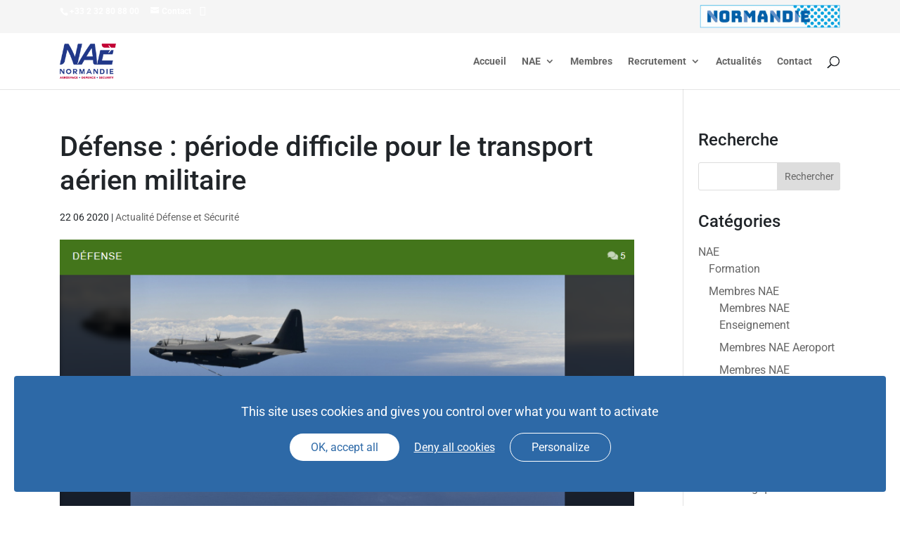

--- FILE ---
content_type: text/html; charset=utf-8
request_url: https://www.google.com/recaptcha/api2/anchor?ar=1&k=6LfTiIEUAAAAANuiw08Bxu77S6v_QKSzt9Yl3w1y&co=aHR0cHM6Ly93d3cubmFlLmZyOjQ0Mw..&hl=en&v=9TiwnJFHeuIw_s0wSd3fiKfN&size=invisible&anchor-ms=20000&execute-ms=30000&cb=d9p9mdtmnm3v
body_size: 48328
content:
<!DOCTYPE HTML><html dir="ltr" lang="en"><head><meta http-equiv="Content-Type" content="text/html; charset=UTF-8">
<meta http-equiv="X-UA-Compatible" content="IE=edge">
<title>reCAPTCHA</title>
<style type="text/css">
/* cyrillic-ext */
@font-face {
  font-family: 'Roboto';
  font-style: normal;
  font-weight: 400;
  font-stretch: 100%;
  src: url(//fonts.gstatic.com/s/roboto/v48/KFO7CnqEu92Fr1ME7kSn66aGLdTylUAMa3GUBHMdazTgWw.woff2) format('woff2');
  unicode-range: U+0460-052F, U+1C80-1C8A, U+20B4, U+2DE0-2DFF, U+A640-A69F, U+FE2E-FE2F;
}
/* cyrillic */
@font-face {
  font-family: 'Roboto';
  font-style: normal;
  font-weight: 400;
  font-stretch: 100%;
  src: url(//fonts.gstatic.com/s/roboto/v48/KFO7CnqEu92Fr1ME7kSn66aGLdTylUAMa3iUBHMdazTgWw.woff2) format('woff2');
  unicode-range: U+0301, U+0400-045F, U+0490-0491, U+04B0-04B1, U+2116;
}
/* greek-ext */
@font-face {
  font-family: 'Roboto';
  font-style: normal;
  font-weight: 400;
  font-stretch: 100%;
  src: url(//fonts.gstatic.com/s/roboto/v48/KFO7CnqEu92Fr1ME7kSn66aGLdTylUAMa3CUBHMdazTgWw.woff2) format('woff2');
  unicode-range: U+1F00-1FFF;
}
/* greek */
@font-face {
  font-family: 'Roboto';
  font-style: normal;
  font-weight: 400;
  font-stretch: 100%;
  src: url(//fonts.gstatic.com/s/roboto/v48/KFO7CnqEu92Fr1ME7kSn66aGLdTylUAMa3-UBHMdazTgWw.woff2) format('woff2');
  unicode-range: U+0370-0377, U+037A-037F, U+0384-038A, U+038C, U+038E-03A1, U+03A3-03FF;
}
/* math */
@font-face {
  font-family: 'Roboto';
  font-style: normal;
  font-weight: 400;
  font-stretch: 100%;
  src: url(//fonts.gstatic.com/s/roboto/v48/KFO7CnqEu92Fr1ME7kSn66aGLdTylUAMawCUBHMdazTgWw.woff2) format('woff2');
  unicode-range: U+0302-0303, U+0305, U+0307-0308, U+0310, U+0312, U+0315, U+031A, U+0326-0327, U+032C, U+032F-0330, U+0332-0333, U+0338, U+033A, U+0346, U+034D, U+0391-03A1, U+03A3-03A9, U+03B1-03C9, U+03D1, U+03D5-03D6, U+03F0-03F1, U+03F4-03F5, U+2016-2017, U+2034-2038, U+203C, U+2040, U+2043, U+2047, U+2050, U+2057, U+205F, U+2070-2071, U+2074-208E, U+2090-209C, U+20D0-20DC, U+20E1, U+20E5-20EF, U+2100-2112, U+2114-2115, U+2117-2121, U+2123-214F, U+2190, U+2192, U+2194-21AE, U+21B0-21E5, U+21F1-21F2, U+21F4-2211, U+2213-2214, U+2216-22FF, U+2308-230B, U+2310, U+2319, U+231C-2321, U+2336-237A, U+237C, U+2395, U+239B-23B7, U+23D0, U+23DC-23E1, U+2474-2475, U+25AF, U+25B3, U+25B7, U+25BD, U+25C1, U+25CA, U+25CC, U+25FB, U+266D-266F, U+27C0-27FF, U+2900-2AFF, U+2B0E-2B11, U+2B30-2B4C, U+2BFE, U+3030, U+FF5B, U+FF5D, U+1D400-1D7FF, U+1EE00-1EEFF;
}
/* symbols */
@font-face {
  font-family: 'Roboto';
  font-style: normal;
  font-weight: 400;
  font-stretch: 100%;
  src: url(//fonts.gstatic.com/s/roboto/v48/KFO7CnqEu92Fr1ME7kSn66aGLdTylUAMaxKUBHMdazTgWw.woff2) format('woff2');
  unicode-range: U+0001-000C, U+000E-001F, U+007F-009F, U+20DD-20E0, U+20E2-20E4, U+2150-218F, U+2190, U+2192, U+2194-2199, U+21AF, U+21E6-21F0, U+21F3, U+2218-2219, U+2299, U+22C4-22C6, U+2300-243F, U+2440-244A, U+2460-24FF, U+25A0-27BF, U+2800-28FF, U+2921-2922, U+2981, U+29BF, U+29EB, U+2B00-2BFF, U+4DC0-4DFF, U+FFF9-FFFB, U+10140-1018E, U+10190-1019C, U+101A0, U+101D0-101FD, U+102E0-102FB, U+10E60-10E7E, U+1D2C0-1D2D3, U+1D2E0-1D37F, U+1F000-1F0FF, U+1F100-1F1AD, U+1F1E6-1F1FF, U+1F30D-1F30F, U+1F315, U+1F31C, U+1F31E, U+1F320-1F32C, U+1F336, U+1F378, U+1F37D, U+1F382, U+1F393-1F39F, U+1F3A7-1F3A8, U+1F3AC-1F3AF, U+1F3C2, U+1F3C4-1F3C6, U+1F3CA-1F3CE, U+1F3D4-1F3E0, U+1F3ED, U+1F3F1-1F3F3, U+1F3F5-1F3F7, U+1F408, U+1F415, U+1F41F, U+1F426, U+1F43F, U+1F441-1F442, U+1F444, U+1F446-1F449, U+1F44C-1F44E, U+1F453, U+1F46A, U+1F47D, U+1F4A3, U+1F4B0, U+1F4B3, U+1F4B9, U+1F4BB, U+1F4BF, U+1F4C8-1F4CB, U+1F4D6, U+1F4DA, U+1F4DF, U+1F4E3-1F4E6, U+1F4EA-1F4ED, U+1F4F7, U+1F4F9-1F4FB, U+1F4FD-1F4FE, U+1F503, U+1F507-1F50B, U+1F50D, U+1F512-1F513, U+1F53E-1F54A, U+1F54F-1F5FA, U+1F610, U+1F650-1F67F, U+1F687, U+1F68D, U+1F691, U+1F694, U+1F698, U+1F6AD, U+1F6B2, U+1F6B9-1F6BA, U+1F6BC, U+1F6C6-1F6CF, U+1F6D3-1F6D7, U+1F6E0-1F6EA, U+1F6F0-1F6F3, U+1F6F7-1F6FC, U+1F700-1F7FF, U+1F800-1F80B, U+1F810-1F847, U+1F850-1F859, U+1F860-1F887, U+1F890-1F8AD, U+1F8B0-1F8BB, U+1F8C0-1F8C1, U+1F900-1F90B, U+1F93B, U+1F946, U+1F984, U+1F996, U+1F9E9, U+1FA00-1FA6F, U+1FA70-1FA7C, U+1FA80-1FA89, U+1FA8F-1FAC6, U+1FACE-1FADC, U+1FADF-1FAE9, U+1FAF0-1FAF8, U+1FB00-1FBFF;
}
/* vietnamese */
@font-face {
  font-family: 'Roboto';
  font-style: normal;
  font-weight: 400;
  font-stretch: 100%;
  src: url(//fonts.gstatic.com/s/roboto/v48/KFO7CnqEu92Fr1ME7kSn66aGLdTylUAMa3OUBHMdazTgWw.woff2) format('woff2');
  unicode-range: U+0102-0103, U+0110-0111, U+0128-0129, U+0168-0169, U+01A0-01A1, U+01AF-01B0, U+0300-0301, U+0303-0304, U+0308-0309, U+0323, U+0329, U+1EA0-1EF9, U+20AB;
}
/* latin-ext */
@font-face {
  font-family: 'Roboto';
  font-style: normal;
  font-weight: 400;
  font-stretch: 100%;
  src: url(//fonts.gstatic.com/s/roboto/v48/KFO7CnqEu92Fr1ME7kSn66aGLdTylUAMa3KUBHMdazTgWw.woff2) format('woff2');
  unicode-range: U+0100-02BA, U+02BD-02C5, U+02C7-02CC, U+02CE-02D7, U+02DD-02FF, U+0304, U+0308, U+0329, U+1D00-1DBF, U+1E00-1E9F, U+1EF2-1EFF, U+2020, U+20A0-20AB, U+20AD-20C0, U+2113, U+2C60-2C7F, U+A720-A7FF;
}
/* latin */
@font-face {
  font-family: 'Roboto';
  font-style: normal;
  font-weight: 400;
  font-stretch: 100%;
  src: url(//fonts.gstatic.com/s/roboto/v48/KFO7CnqEu92Fr1ME7kSn66aGLdTylUAMa3yUBHMdazQ.woff2) format('woff2');
  unicode-range: U+0000-00FF, U+0131, U+0152-0153, U+02BB-02BC, U+02C6, U+02DA, U+02DC, U+0304, U+0308, U+0329, U+2000-206F, U+20AC, U+2122, U+2191, U+2193, U+2212, U+2215, U+FEFF, U+FFFD;
}
/* cyrillic-ext */
@font-face {
  font-family: 'Roboto';
  font-style: normal;
  font-weight: 500;
  font-stretch: 100%;
  src: url(//fonts.gstatic.com/s/roboto/v48/KFO7CnqEu92Fr1ME7kSn66aGLdTylUAMa3GUBHMdazTgWw.woff2) format('woff2');
  unicode-range: U+0460-052F, U+1C80-1C8A, U+20B4, U+2DE0-2DFF, U+A640-A69F, U+FE2E-FE2F;
}
/* cyrillic */
@font-face {
  font-family: 'Roboto';
  font-style: normal;
  font-weight: 500;
  font-stretch: 100%;
  src: url(//fonts.gstatic.com/s/roboto/v48/KFO7CnqEu92Fr1ME7kSn66aGLdTylUAMa3iUBHMdazTgWw.woff2) format('woff2');
  unicode-range: U+0301, U+0400-045F, U+0490-0491, U+04B0-04B1, U+2116;
}
/* greek-ext */
@font-face {
  font-family: 'Roboto';
  font-style: normal;
  font-weight: 500;
  font-stretch: 100%;
  src: url(//fonts.gstatic.com/s/roboto/v48/KFO7CnqEu92Fr1ME7kSn66aGLdTylUAMa3CUBHMdazTgWw.woff2) format('woff2');
  unicode-range: U+1F00-1FFF;
}
/* greek */
@font-face {
  font-family: 'Roboto';
  font-style: normal;
  font-weight: 500;
  font-stretch: 100%;
  src: url(//fonts.gstatic.com/s/roboto/v48/KFO7CnqEu92Fr1ME7kSn66aGLdTylUAMa3-UBHMdazTgWw.woff2) format('woff2');
  unicode-range: U+0370-0377, U+037A-037F, U+0384-038A, U+038C, U+038E-03A1, U+03A3-03FF;
}
/* math */
@font-face {
  font-family: 'Roboto';
  font-style: normal;
  font-weight: 500;
  font-stretch: 100%;
  src: url(//fonts.gstatic.com/s/roboto/v48/KFO7CnqEu92Fr1ME7kSn66aGLdTylUAMawCUBHMdazTgWw.woff2) format('woff2');
  unicode-range: U+0302-0303, U+0305, U+0307-0308, U+0310, U+0312, U+0315, U+031A, U+0326-0327, U+032C, U+032F-0330, U+0332-0333, U+0338, U+033A, U+0346, U+034D, U+0391-03A1, U+03A3-03A9, U+03B1-03C9, U+03D1, U+03D5-03D6, U+03F0-03F1, U+03F4-03F5, U+2016-2017, U+2034-2038, U+203C, U+2040, U+2043, U+2047, U+2050, U+2057, U+205F, U+2070-2071, U+2074-208E, U+2090-209C, U+20D0-20DC, U+20E1, U+20E5-20EF, U+2100-2112, U+2114-2115, U+2117-2121, U+2123-214F, U+2190, U+2192, U+2194-21AE, U+21B0-21E5, U+21F1-21F2, U+21F4-2211, U+2213-2214, U+2216-22FF, U+2308-230B, U+2310, U+2319, U+231C-2321, U+2336-237A, U+237C, U+2395, U+239B-23B7, U+23D0, U+23DC-23E1, U+2474-2475, U+25AF, U+25B3, U+25B7, U+25BD, U+25C1, U+25CA, U+25CC, U+25FB, U+266D-266F, U+27C0-27FF, U+2900-2AFF, U+2B0E-2B11, U+2B30-2B4C, U+2BFE, U+3030, U+FF5B, U+FF5D, U+1D400-1D7FF, U+1EE00-1EEFF;
}
/* symbols */
@font-face {
  font-family: 'Roboto';
  font-style: normal;
  font-weight: 500;
  font-stretch: 100%;
  src: url(//fonts.gstatic.com/s/roboto/v48/KFO7CnqEu92Fr1ME7kSn66aGLdTylUAMaxKUBHMdazTgWw.woff2) format('woff2');
  unicode-range: U+0001-000C, U+000E-001F, U+007F-009F, U+20DD-20E0, U+20E2-20E4, U+2150-218F, U+2190, U+2192, U+2194-2199, U+21AF, U+21E6-21F0, U+21F3, U+2218-2219, U+2299, U+22C4-22C6, U+2300-243F, U+2440-244A, U+2460-24FF, U+25A0-27BF, U+2800-28FF, U+2921-2922, U+2981, U+29BF, U+29EB, U+2B00-2BFF, U+4DC0-4DFF, U+FFF9-FFFB, U+10140-1018E, U+10190-1019C, U+101A0, U+101D0-101FD, U+102E0-102FB, U+10E60-10E7E, U+1D2C0-1D2D3, U+1D2E0-1D37F, U+1F000-1F0FF, U+1F100-1F1AD, U+1F1E6-1F1FF, U+1F30D-1F30F, U+1F315, U+1F31C, U+1F31E, U+1F320-1F32C, U+1F336, U+1F378, U+1F37D, U+1F382, U+1F393-1F39F, U+1F3A7-1F3A8, U+1F3AC-1F3AF, U+1F3C2, U+1F3C4-1F3C6, U+1F3CA-1F3CE, U+1F3D4-1F3E0, U+1F3ED, U+1F3F1-1F3F3, U+1F3F5-1F3F7, U+1F408, U+1F415, U+1F41F, U+1F426, U+1F43F, U+1F441-1F442, U+1F444, U+1F446-1F449, U+1F44C-1F44E, U+1F453, U+1F46A, U+1F47D, U+1F4A3, U+1F4B0, U+1F4B3, U+1F4B9, U+1F4BB, U+1F4BF, U+1F4C8-1F4CB, U+1F4D6, U+1F4DA, U+1F4DF, U+1F4E3-1F4E6, U+1F4EA-1F4ED, U+1F4F7, U+1F4F9-1F4FB, U+1F4FD-1F4FE, U+1F503, U+1F507-1F50B, U+1F50D, U+1F512-1F513, U+1F53E-1F54A, U+1F54F-1F5FA, U+1F610, U+1F650-1F67F, U+1F687, U+1F68D, U+1F691, U+1F694, U+1F698, U+1F6AD, U+1F6B2, U+1F6B9-1F6BA, U+1F6BC, U+1F6C6-1F6CF, U+1F6D3-1F6D7, U+1F6E0-1F6EA, U+1F6F0-1F6F3, U+1F6F7-1F6FC, U+1F700-1F7FF, U+1F800-1F80B, U+1F810-1F847, U+1F850-1F859, U+1F860-1F887, U+1F890-1F8AD, U+1F8B0-1F8BB, U+1F8C0-1F8C1, U+1F900-1F90B, U+1F93B, U+1F946, U+1F984, U+1F996, U+1F9E9, U+1FA00-1FA6F, U+1FA70-1FA7C, U+1FA80-1FA89, U+1FA8F-1FAC6, U+1FACE-1FADC, U+1FADF-1FAE9, U+1FAF0-1FAF8, U+1FB00-1FBFF;
}
/* vietnamese */
@font-face {
  font-family: 'Roboto';
  font-style: normal;
  font-weight: 500;
  font-stretch: 100%;
  src: url(//fonts.gstatic.com/s/roboto/v48/KFO7CnqEu92Fr1ME7kSn66aGLdTylUAMa3OUBHMdazTgWw.woff2) format('woff2');
  unicode-range: U+0102-0103, U+0110-0111, U+0128-0129, U+0168-0169, U+01A0-01A1, U+01AF-01B0, U+0300-0301, U+0303-0304, U+0308-0309, U+0323, U+0329, U+1EA0-1EF9, U+20AB;
}
/* latin-ext */
@font-face {
  font-family: 'Roboto';
  font-style: normal;
  font-weight: 500;
  font-stretch: 100%;
  src: url(//fonts.gstatic.com/s/roboto/v48/KFO7CnqEu92Fr1ME7kSn66aGLdTylUAMa3KUBHMdazTgWw.woff2) format('woff2');
  unicode-range: U+0100-02BA, U+02BD-02C5, U+02C7-02CC, U+02CE-02D7, U+02DD-02FF, U+0304, U+0308, U+0329, U+1D00-1DBF, U+1E00-1E9F, U+1EF2-1EFF, U+2020, U+20A0-20AB, U+20AD-20C0, U+2113, U+2C60-2C7F, U+A720-A7FF;
}
/* latin */
@font-face {
  font-family: 'Roboto';
  font-style: normal;
  font-weight: 500;
  font-stretch: 100%;
  src: url(//fonts.gstatic.com/s/roboto/v48/KFO7CnqEu92Fr1ME7kSn66aGLdTylUAMa3yUBHMdazQ.woff2) format('woff2');
  unicode-range: U+0000-00FF, U+0131, U+0152-0153, U+02BB-02BC, U+02C6, U+02DA, U+02DC, U+0304, U+0308, U+0329, U+2000-206F, U+20AC, U+2122, U+2191, U+2193, U+2212, U+2215, U+FEFF, U+FFFD;
}
/* cyrillic-ext */
@font-face {
  font-family: 'Roboto';
  font-style: normal;
  font-weight: 900;
  font-stretch: 100%;
  src: url(//fonts.gstatic.com/s/roboto/v48/KFO7CnqEu92Fr1ME7kSn66aGLdTylUAMa3GUBHMdazTgWw.woff2) format('woff2');
  unicode-range: U+0460-052F, U+1C80-1C8A, U+20B4, U+2DE0-2DFF, U+A640-A69F, U+FE2E-FE2F;
}
/* cyrillic */
@font-face {
  font-family: 'Roboto';
  font-style: normal;
  font-weight: 900;
  font-stretch: 100%;
  src: url(//fonts.gstatic.com/s/roboto/v48/KFO7CnqEu92Fr1ME7kSn66aGLdTylUAMa3iUBHMdazTgWw.woff2) format('woff2');
  unicode-range: U+0301, U+0400-045F, U+0490-0491, U+04B0-04B1, U+2116;
}
/* greek-ext */
@font-face {
  font-family: 'Roboto';
  font-style: normal;
  font-weight: 900;
  font-stretch: 100%;
  src: url(//fonts.gstatic.com/s/roboto/v48/KFO7CnqEu92Fr1ME7kSn66aGLdTylUAMa3CUBHMdazTgWw.woff2) format('woff2');
  unicode-range: U+1F00-1FFF;
}
/* greek */
@font-face {
  font-family: 'Roboto';
  font-style: normal;
  font-weight: 900;
  font-stretch: 100%;
  src: url(//fonts.gstatic.com/s/roboto/v48/KFO7CnqEu92Fr1ME7kSn66aGLdTylUAMa3-UBHMdazTgWw.woff2) format('woff2');
  unicode-range: U+0370-0377, U+037A-037F, U+0384-038A, U+038C, U+038E-03A1, U+03A3-03FF;
}
/* math */
@font-face {
  font-family: 'Roboto';
  font-style: normal;
  font-weight: 900;
  font-stretch: 100%;
  src: url(//fonts.gstatic.com/s/roboto/v48/KFO7CnqEu92Fr1ME7kSn66aGLdTylUAMawCUBHMdazTgWw.woff2) format('woff2');
  unicode-range: U+0302-0303, U+0305, U+0307-0308, U+0310, U+0312, U+0315, U+031A, U+0326-0327, U+032C, U+032F-0330, U+0332-0333, U+0338, U+033A, U+0346, U+034D, U+0391-03A1, U+03A3-03A9, U+03B1-03C9, U+03D1, U+03D5-03D6, U+03F0-03F1, U+03F4-03F5, U+2016-2017, U+2034-2038, U+203C, U+2040, U+2043, U+2047, U+2050, U+2057, U+205F, U+2070-2071, U+2074-208E, U+2090-209C, U+20D0-20DC, U+20E1, U+20E5-20EF, U+2100-2112, U+2114-2115, U+2117-2121, U+2123-214F, U+2190, U+2192, U+2194-21AE, U+21B0-21E5, U+21F1-21F2, U+21F4-2211, U+2213-2214, U+2216-22FF, U+2308-230B, U+2310, U+2319, U+231C-2321, U+2336-237A, U+237C, U+2395, U+239B-23B7, U+23D0, U+23DC-23E1, U+2474-2475, U+25AF, U+25B3, U+25B7, U+25BD, U+25C1, U+25CA, U+25CC, U+25FB, U+266D-266F, U+27C0-27FF, U+2900-2AFF, U+2B0E-2B11, U+2B30-2B4C, U+2BFE, U+3030, U+FF5B, U+FF5D, U+1D400-1D7FF, U+1EE00-1EEFF;
}
/* symbols */
@font-face {
  font-family: 'Roboto';
  font-style: normal;
  font-weight: 900;
  font-stretch: 100%;
  src: url(//fonts.gstatic.com/s/roboto/v48/KFO7CnqEu92Fr1ME7kSn66aGLdTylUAMaxKUBHMdazTgWw.woff2) format('woff2');
  unicode-range: U+0001-000C, U+000E-001F, U+007F-009F, U+20DD-20E0, U+20E2-20E4, U+2150-218F, U+2190, U+2192, U+2194-2199, U+21AF, U+21E6-21F0, U+21F3, U+2218-2219, U+2299, U+22C4-22C6, U+2300-243F, U+2440-244A, U+2460-24FF, U+25A0-27BF, U+2800-28FF, U+2921-2922, U+2981, U+29BF, U+29EB, U+2B00-2BFF, U+4DC0-4DFF, U+FFF9-FFFB, U+10140-1018E, U+10190-1019C, U+101A0, U+101D0-101FD, U+102E0-102FB, U+10E60-10E7E, U+1D2C0-1D2D3, U+1D2E0-1D37F, U+1F000-1F0FF, U+1F100-1F1AD, U+1F1E6-1F1FF, U+1F30D-1F30F, U+1F315, U+1F31C, U+1F31E, U+1F320-1F32C, U+1F336, U+1F378, U+1F37D, U+1F382, U+1F393-1F39F, U+1F3A7-1F3A8, U+1F3AC-1F3AF, U+1F3C2, U+1F3C4-1F3C6, U+1F3CA-1F3CE, U+1F3D4-1F3E0, U+1F3ED, U+1F3F1-1F3F3, U+1F3F5-1F3F7, U+1F408, U+1F415, U+1F41F, U+1F426, U+1F43F, U+1F441-1F442, U+1F444, U+1F446-1F449, U+1F44C-1F44E, U+1F453, U+1F46A, U+1F47D, U+1F4A3, U+1F4B0, U+1F4B3, U+1F4B9, U+1F4BB, U+1F4BF, U+1F4C8-1F4CB, U+1F4D6, U+1F4DA, U+1F4DF, U+1F4E3-1F4E6, U+1F4EA-1F4ED, U+1F4F7, U+1F4F9-1F4FB, U+1F4FD-1F4FE, U+1F503, U+1F507-1F50B, U+1F50D, U+1F512-1F513, U+1F53E-1F54A, U+1F54F-1F5FA, U+1F610, U+1F650-1F67F, U+1F687, U+1F68D, U+1F691, U+1F694, U+1F698, U+1F6AD, U+1F6B2, U+1F6B9-1F6BA, U+1F6BC, U+1F6C6-1F6CF, U+1F6D3-1F6D7, U+1F6E0-1F6EA, U+1F6F0-1F6F3, U+1F6F7-1F6FC, U+1F700-1F7FF, U+1F800-1F80B, U+1F810-1F847, U+1F850-1F859, U+1F860-1F887, U+1F890-1F8AD, U+1F8B0-1F8BB, U+1F8C0-1F8C1, U+1F900-1F90B, U+1F93B, U+1F946, U+1F984, U+1F996, U+1F9E9, U+1FA00-1FA6F, U+1FA70-1FA7C, U+1FA80-1FA89, U+1FA8F-1FAC6, U+1FACE-1FADC, U+1FADF-1FAE9, U+1FAF0-1FAF8, U+1FB00-1FBFF;
}
/* vietnamese */
@font-face {
  font-family: 'Roboto';
  font-style: normal;
  font-weight: 900;
  font-stretch: 100%;
  src: url(//fonts.gstatic.com/s/roboto/v48/KFO7CnqEu92Fr1ME7kSn66aGLdTylUAMa3OUBHMdazTgWw.woff2) format('woff2');
  unicode-range: U+0102-0103, U+0110-0111, U+0128-0129, U+0168-0169, U+01A0-01A1, U+01AF-01B0, U+0300-0301, U+0303-0304, U+0308-0309, U+0323, U+0329, U+1EA0-1EF9, U+20AB;
}
/* latin-ext */
@font-face {
  font-family: 'Roboto';
  font-style: normal;
  font-weight: 900;
  font-stretch: 100%;
  src: url(//fonts.gstatic.com/s/roboto/v48/KFO7CnqEu92Fr1ME7kSn66aGLdTylUAMa3KUBHMdazTgWw.woff2) format('woff2');
  unicode-range: U+0100-02BA, U+02BD-02C5, U+02C7-02CC, U+02CE-02D7, U+02DD-02FF, U+0304, U+0308, U+0329, U+1D00-1DBF, U+1E00-1E9F, U+1EF2-1EFF, U+2020, U+20A0-20AB, U+20AD-20C0, U+2113, U+2C60-2C7F, U+A720-A7FF;
}
/* latin */
@font-face {
  font-family: 'Roboto';
  font-style: normal;
  font-weight: 900;
  font-stretch: 100%;
  src: url(//fonts.gstatic.com/s/roboto/v48/KFO7CnqEu92Fr1ME7kSn66aGLdTylUAMa3yUBHMdazQ.woff2) format('woff2');
  unicode-range: U+0000-00FF, U+0131, U+0152-0153, U+02BB-02BC, U+02C6, U+02DA, U+02DC, U+0304, U+0308, U+0329, U+2000-206F, U+20AC, U+2122, U+2191, U+2193, U+2212, U+2215, U+FEFF, U+FFFD;
}

</style>
<link rel="stylesheet" type="text/css" href="https://www.gstatic.com/recaptcha/releases/9TiwnJFHeuIw_s0wSd3fiKfN/styles__ltr.css">
<script nonce="yCUEk1lYGkwM-fg1SGPX9g" type="text/javascript">window['__recaptcha_api'] = 'https://www.google.com/recaptcha/api2/';</script>
<script type="text/javascript" src="https://www.gstatic.com/recaptcha/releases/9TiwnJFHeuIw_s0wSd3fiKfN/recaptcha__en.js" nonce="yCUEk1lYGkwM-fg1SGPX9g">
      
    </script></head>
<body><div id="rc-anchor-alert" class="rc-anchor-alert"></div>
<input type="hidden" id="recaptcha-token" value="[base64]">
<script type="text/javascript" nonce="yCUEk1lYGkwM-fg1SGPX9g">
      recaptcha.anchor.Main.init("[\x22ainput\x22,[\x22bgdata\x22,\x22\x22,\[base64]/[base64]/bmV3IFpbdF0obVswXSk6Sz09Mj9uZXcgWlt0XShtWzBdLG1bMV0pOks9PTM/bmV3IFpbdF0obVswXSxtWzFdLG1bMl0pOks9PTQ/[base64]/[base64]/[base64]/[base64]/[base64]/[base64]/[base64]/[base64]/[base64]/[base64]/[base64]/[base64]/[base64]/[base64]\\u003d\\u003d\x22,\[base64]\x22,\[base64]/Cjj7DvsKJw5UERcOXVjPCo8Oqw5dnYmhJw5gLfsOLwp7CqFzDkcOMw5PCrwbCpMO0fXjDsWDCiz/CqxpULsKJacKMSsKUXMK7w6J0QsKJX1Fuwrt4I8KOw7/DigkMJWFheXoGw5TDsMKAw7wueMOKFA8aeBxgcsKXGUtSEz9dBTRrwpQ+S8O3w7cgwqrCtcONwqxBZT5FAsK0w5h1wqnDpcO2TcOBU8Olw5/CrMKNP1gxwqPCp8KCGsKad8KqwojCmMOaw4pUc2swe8OIRRtXBUQjw6rCisKreHhpVnNyMcK9wpx9w4N8w5Y9wow/w6PCv2oqBcO1w6QdVMOdwr/DmAILw6/Dl3jCjcKcd0rCj8OQVTglw4Ruw51Fw6BaV8KCVcOnK2HChcO5H8KaTzIVfMOBwrY5w71xL8OsXXopwpXCmVYyCcKQPEvDmnTDmsKdw7nCo0NdbMKiNcK9KDbDh8OSPRnCv8ObX1PCj8KNSUXDmMKcKyPClhfDlwzCpwvDnU/DliEhwoPCiMO/RcK0w6ojwoRswqLCvMKBLkFJIRNjwoPDhMKgw6wcwobCh1jCgBESOFrCisKVZADDt8KuFlzDu8KgUUvDkQzDtMOWBSvChxnDpMKFwodufMOsLE9pw5t3wovCjcK6w4x2CyUmw6HDrsK8CcOVwprDs8Omw7t3wrg/LRRnMh/[base64]/DnEsgw6A4w4EcwrPDpyMLwonDisO7w7BAwpDDs8KQw70/SMOMwrbDqCEXRsKGLMOrJikPw7J5RSHDlcK3SMKPw7Mke8KTVV3Dn1DCpcKawp/CgcKwwp5fPMKiXsKPwpDDusKWw7N+w5PDrTzCtcKswoEGUitABg4HwobCq8KZZcO5SsKxNRTCuTzCpsKyw7YVwpsOD8OsWzVbw7nChMKXUmhKUhnClcKbJ2nDh0BpY8OgEsKgfxstwovDpcOfwrnDriccVMONw6XCnsKcw6w2w4xkw5xxwqHDg8O/WsO8NMOkw4UIwo4VLMOoAkAVw7vCihUfw7jChhw7wpnDoXjCpnsqw63CoMObwot/KC3Dh8OjwoktMcO1f8Kgw6IhNcO0AlAaLS/DocKdecO1EsOMHxFzQMOnH8K0exRANAfCs8OBw7JbasKcbVYQPUJWw5vCh8OxSlXDtgHDjgXCjw/Ch8KpwqQaC8KPwprCvQzCscOXSCLCpFkxUw5KVcK9esK4cTTDiQJ0w5AqKgTDq8Krw6fCk8Ouezkfw5bDsnt6ex/CkMKSwojChcOvw6zDoMKvw5vDscO1woFgdz7CqMKSKEI9PcOUw7g2w5XDscOvw5DDjmTDs8KGwpPCk8KPwq8wf8Kkc13DvcKRVMKHb8O9w7TDmTpFwr9kwp8yTcK5Dw/Dr8K+w4rChVbDuMO9wp7ChMOAVBwFw6nDpcKawq3DpVdtw5BrW8Kww4wGDsOxwqxSwpZXQ04DXlLDmwhWf2x6w5VWwofDkMKWwqfDsydtwpNkwpAdDGEqwpbDlsKnH8Ofb8KbX8KVWV0ywqF+w77DsHzDqh/DrndjC8KxwphbMcKSwoJEwqjDnGfDimMbwrbDvsK+w4zCr8KKD8OTwpfClsKxwrBqesK4bhJ3w4zCisORwqLCnmkBOzk4QcKaJ3jCqMK0Qj3DsMKzw6/DssK0w5XCrcOeecOzw7bDpsK6XsK7Q8K9wrAPDE7CpmNKWsKlw6HDksOsb8OHWMKmw6w/CWHCkjvDhhVgHBFXWh9wM38LwrAVw5MkwrrCgMOmd8OCw4/CpHAxPygOAMKcdy7CvsKmwq7DoMOlRybCl8OZCF7DrcKcDFrDkDl2wqrChGgYwpbDkyldBjHDgsO2SFoddQUkwpXDtmpWCWgewpJXcsOzwo4REcKPwq8bw40IQMOBwoDDkX0fw53DhG3CmMOiWD/DpcKfVsOWRcKRwqTDp8KKJEhTw5/DpDBeRsK5wrAmNz3DgTZYw7JTeT9Xw6LCgzZqwrHDssKdYsKzwqTDnyHDs2J+w7zDkiEvUTRaQlnDhhogK8OeWFjDncOEwq1IPjRswrAlwpEcFEvChsKMfl1iPUERwq/Ct8OaLQbCh1HDgU8bYsOZUMKewrk+wozCi8O1w6HCtcOjw4MOJ8K8wp9dFMKow4vCkW7CocO8wp/CsFxiw6PCp07CnxfCr8O5VxzDgURqw4TCgCYcw4/DksK+w7DDoBvCnsOPw7FmwpLDrUbCg8KQCTsPw7DDohDDk8KEVcKDQ8OrHy/CmXpHTcK8bcOFCDTCvMOow7JEL1TDi2kKasKIw6nDqcK5EcOKKMOKC8Kcw5PCoVHDjhrDlcK+VsKMwqhAwrHDtDxMaUbDiQXCnnt1bHlIwq7DvXDCm8OKIR3CnsKNXcK3ecKKVE/[base64]/DhcODeU1aHsO1w7HCp8Kdw4YlP8OZw67CtxXCrnvDgVAgwqRiaVI/[base64]/JMKRwqUITj7Dh8OOwph9SMKZwqjChhA3RsK9WMO6w6/DtcKdHiHCq8KtA8Kqw7DCjzfCnwDDgcO1EwE9wojDtsOIQywUw4Jtwq0MOMO/woRCHMKOwrHDrRjDgyATGsOAw4fCgjgNw4/CnyFpw6Nmw6suw4YCLHTDvTDCs2fCgsOlS8O0LcK8w6XDkcKNwrgwwq7Dr8OkTsOOw7dew5x3YjsJfDs6wp7Ci8KnDBzCoMKFV8KoK8KRL2vCo8ONwpPDmHIcLiDDksKyd8ONwqsIRDTDjWZcwpnDtRjChH/DhMO+UcOMQHLDhiDDvT3ClsOdw7DCg8OiwqzDgX4/wqzDhMK7LMKZw5dTYsOmV8Oqw4FCIsOXwp45ccOdwq3DjmowLkXCnMOKY2hgwrJswoHDmsKjZ8OMwrBGw63CjsOVGHUvMcK1PcOhwovCuVTCnMKgw4nCksKsIsOQwqfCh8K8CHjDvsKfIcOMw5ReL0haPcKKwoglL8OWwpPDpAvDhcKoGS/DmGLCvcKiNcOmwqXDusKKw6pDw7gJw4d3w5cTw4rCmHJAw5/[base64]/woLDtcOhA8OeWsONWcOwSS5GGzQ0HsKVwodDQWLDicO/wqDCpV0dwrTCtF9tAsKaaxTDjsK2w7fDtsOCbSFsTMK+SVbDqi8pwobDh8OTMMOQw43DtDzCuxXDuEjDkwfCvsOZw7zDusKQw5kjwrjClxHDrMK+PCJiw75EwqHDosOzwq3Cq8O3wqdMwqXDuMKEE2zCpjzCjm1BD8OoecObAFFJMhfDt1Q5w7cowr/[base64]/CrTwbdcOgwpFaw7rDkcOyT8K2wpbDqyxdR1nDgsKfw7DDrT3DhMOPWMOHM8OqfjfDq8KzwqXDkMOVwprDmMKmLhTDqD9gw4c1ZMKiM8OjRB/CowsVY1gkwoLCkWEsfjJDJ8KCLcKMw7s5wrFKQsKvPxXDs0zDqsK7bUzDnDZFJcKAwpbCgV3Dl8KEw4hHdBPClsOswq7DrHAqw6PDkGTDucK7w5TCjD7DimTDpMKvw7lIKcOfMMK3w5hhZ0zCvUk3Z8OUw6l2woTDhnvDlVvDhMOfwoTDthDCqcK/w7LDiMKMTWFwC8KHwqTClMOrTFDDoXTCt8OIVnvCsMKmR8Olwr7Dt1HDuMOcw5XClVZQw4Ufw7vCoMO6wpHCr2xZUG3Djn7Dj8OzJcKWEDhYNiQ5acO2wqdXwqPCrX8DwpQIwrhmb0xrw5cGIynCpH/DhSZrwphvw57Cm8O/[base64]/Cp8Knw7DCgzZow7ZHw5TDthbDqMOLwqFDfMODIxDCsEMxbH/DmMOeDcKvw69FAU3CpQBJZcKew7rDv8OYw5PClsOEwrvDscO/ACrCkMK1YsKiwpDCgTJRL8O9wpnCv8KDwr7DoRjCicK0TzF6ZMOuLcKIaBpXeMOnBAHCtMKkEykOw6UHIVB2wprCj8ODw47DtcOJTjBHwp5Rwosgw5bDt3Iyw5oiwpHCp8KRYsKCw5zCrHrCpcKqGT8LYsKFw7/CtGEgSwrDtlPDtS1jwr3DusKlORTCozhtKcOwwpPCr3zCmcOjw4RFwrFhdWEENiNIw4TCi8KhwoptJnHDmQHDmMOEw7zDsQ7Cq8OwPwzCksK8N8OcFsK/wojCuSLCh8K7w7nCjAfDg8Opw6fDuMKHw7pSw74IQMO9VgXCmMKZw5rCqUHCucOhw4/Dpj8CEsOKw57Dt1TChVDCl8OvJmnDugDCu8KKSFXCnwcSBMKBwq7ClVVoL1DCk8KWwqdLSAZvwozDlT3CkXFtDwZYw4/Cg1o2YkgeOijCsgN4w7zDiA/[base64]/[base64]/CklRwRMOqwr8eeGfDi8KiWGDDq8OOVcKUDsOPHMK3ekXCoMOkwrLCisK1w5zCozVnw69qw7lRwpsbY8KFwpUGIm/DlMOjSGPDuxMAJgUOVwrDocK7w6HCucOgwpfCpVfDmxNgMSnCnX15C8ORw67Dq8OHwp3Dm8OCWsOAexfCgsK7wo8UwpVXLMO/[base64]/Crxsow6BVwrLDqcO7BULCh2odCUbCvsOmw4Miw6bCuQHDo8O2wrfCr8KlInobwqBHw4cMNMOMdMOpw4bCj8OZwpvCjcKLw4QKVR/Cv1dqd0tcw6YnPsKLw5AIwoxmwqHCo8KZVsOKDhrCtFHDqGzCgsO/[base64]/CvsOEwp/DqcK9JcOPwrEcPMK7fx8idxrCp8Oxw515wp4iwoQHWsODwonDuiRAwpsEa0NXwrhvwqpPAcK3dcOAw4bDlcOcw7NJwoXDnsOzwq/Dg8O5Zx/DhyjDvz4zSDZUHmXCtcOjRsKyRMOYEsO8OcODTcOSDcKuw7LDlDxye8KfMj4jw6jChwjCvMO0wr/Cp2HCvD4Pw7kUwpXClEkCwp7CkMKfwp3DvWbCjlbDp2HCkHEww5nCpGYpasKVYTvDrsOAIsKYwqzCrjw4BsKHNGfDuG/ClyImwpNTw6HCrz7Dk17Dt1/DnkJlVcO5CMKfLcOEfn/[base64]/ChADDmMK0GCjDl8KCw5/Cl8OswoLCvsKDwrUswoMOwrBwYSIPw747wodSwo/DtTDCtnZNPBtqwprDkTVow6jDrsKgw5HDugcPb8Kew44Cw4/CpMOvI8OwMg/DgBjCtTPCvwUvw7R7wpDDjDZ7Z8KwV8KmUcKaw71lHFFNFzvDn8OtB0YSwobDmnjCvx3DlcO+QcO0w64Dwoxfw48Hw7DClh7CgQZxbkI5QF3CvRvDpBPDk2htW8OlwrVtw6vDtGLCj8Kxwp3DhsKpJmDCpsKNwrEEwq/Ck8KLwp0gWcKsXMOawo7CvMOAwpREw7JELsKrwrjCpcOdG8Krw5QzCMKOwqYoGiHDgTLCtMOQasKpNcKNw6nCjkMfWMOuDMOrwqNnwoNTw5FRwoA/EMOFIXXCgAY8w4Q0BSF0EUbCk8K5wpsQasOkw7PDq8OUw4EFWjp5NsOJw4R9w7QEDwUGQW/DiMKkFSnDssO8w6JYLSbDrsOowrXCgDTCjBzDt8K/[base64]/[base64]/woNkwrRjRhbDkBvDkXhDw5HCvsKAw5zCpXEgwpdKJCXDhkjDu8KkfsKvw4DDvmrDoMOPw4wuw6EYwrJPUljCvE5wM8OzwpBbUUzDucKhwqh3w7MmMcOzdMK5JVBkwoB1w41ow4gyw5Nbw68/wpvDvsKXI8OzXsOaw5BsRMK+QsOlwrVkwr3CmsORw5nCsW/Ds8K6Uy0fa8Oqw4/DmcObPMO/wrzCiSwLw64Iw45LwofDvDTDusOJcMOvacKyW8O7KcO9EMOQw4XCpF/DgMKzw7vDp2vCtHHDuDnCnBHDhMOowqsqFsO8FsK/IMKmw7ZFw4l7wrcyw4NRw7QIwokkJSUfFsK8wqICwoPCnAEtQAMCw67CrlEjw65lw6sQwrzDi8Ozw7TCiXJ+w4oLLMKUPMOlbMO2XcK5DW3Clw5KUD4PwqzDu8ORJMOoIDnClMO3ZcKgw71uw4PCrXbCmcOKwp/CrU7Cr8KawqXDt1nDu3LCrsO0w4LDhcOZFsOeD8KJw5ovIcKewqELw6vCicKeC8OMworDrg5pwq/[base64]/CtcO5cXIrwofCg2x1woFaKsOjwogGw7QTw4FKJcO9w5w/w6AzRSJebcOkwr4pwrLCuVcjNUrDi10FwoLDh8O4w4AOwq/CkERRCMOkZ8KJdWx1wpR0w4vClsOoJcODw5czw4JYJMKNw7clHklEZsOZKcKqw5fCtsOxDsOkalnDvkxnMHoEBVBXwrXDt8O0NMKMJMO8w5fDmTPDhFvClgchwoc2w6/DqUMvPA9MDMOmcjVWw5fCgHPDrMKjw7t2wr/ChsKFw63ClsKWw6kOwpTCslxwwpnCjcKow4DCusO6w6vDlwYPwpxSw7vDlsKPwrPCj0PCjsOww5ZFCAAwAH7DjltPODHDqx3CsyBWb8K6wo/Dv2zCk3VKPcK6w7xtAMKPPh3CscOAwod2NMOFBg7Cq8K/woXDgMOPw4jCvzXChU82Rg0lw5rDjMOjCMK/[base64]/Dm8OHwpFpwozDr8OIDH/Dp2UyPjjDicOYwrfCpcO2woFFEsOCTsKTwo1MEDEWQcOIw4cqw4J6O1EQGB8se8O8w7MYQA4MZ3XCpsO+fMOxwovDjlvCusK/RDLCsBPCgEJecMOowrw8w7TCo8OEwo13w6EMw7UwFG4aI35QaFbCtcKjNsKSWyYyJMOSwpgVUMObwrxkV8KuAB9Jwo1tJsONwonCuMObHRd1wrZIw67DhzfCrsKqwoZGECfDvMKfw4DCryNGDsK/[base64]/[base64]/CpsObwp8awpMYwpJvwqZgwps+IkLDmA8EVD/CusO9w5cxM8KwwoFXw6/CoRDClxdFw7/CtMOqwpcfw6kpfcKPw5EQUhASF8O6Xg3DsBbCssOVwp9hwrBXwrTCnV7CpxUBDmsSF8K8w5/CsMOEwphubW0xw5MkBg3DonURfUIaw4gdw6QgD8O3G8KKITnCsMK2ccKVL8KyZ2/Dq3hHCDUswpdpwqoTE1czOVw8wrvCtMOVasOzw4nDj8OwXcKowrbCtTwqUMKZwpcvwoNJcV/Dt37CtMKbwpjCrcKjwr3DpHVww6nDu2Naw4k9UENCa8K1V8KOJ8O1wq/CocKvwpnCocKzGWYcwqpfL8ONwqvCvWsTccOFV8OTU8OiwrLCqsOPw6/CtEEVS8K+G8K8X3siwoHCocOkAcO8ZMKXTWwZw7LClg4uYi4SwrHCvzzDusKrw5LDsXLCv8OACT3CucKKPsKWwoPCkgtIb8KiJ8OfV8KzNsO6w7vCkn/DpsKRWllKwr5xJ8OCFzc/KMKwMcORw6nDv8Kew63CmMOiIcKydj57wrfCr8Knw7ZgwprDnijCrsOFwpXCpXnClhrCrnA5w7zDtWVbw4LCiTDDlGlpwovDoXPDpMO0RkTCn8ObwqpyMcKZfmNxMsKfw6BFw73DjMK9w4rCrTwbfcOYw5nDhcK/wo5QwpYIUMKeXUvDgWzDssKvwr/CnsKnwpR1wqbDuH3CmA3CisOkw7B4XCtkdFvCrl7CoAPCo8KFwo/Dl8KLLsOTdcOgwq0MXMKTwpJpwpZjwpJLwpBcCcOFwpvCghPCksKqb0k9eMKowqLDvHBLwoVWFsK+WMOBIhfCtXhkFmHCjG5Zw7QSWcKwLcKLwr7DrmjCmz/DicK6fMOwwojCmWHCrBbChAnCoXBqOMKEwq3CoHYEw7tjw77CnEV8G3QSOAUBwqTDnwbDhMOFej/[base64]/DgmrDs8Khw58cw4zCvS4qIAvDhBA4MW/DvSk7w7gqKxXCg8O4wpvCtjhWw41pw5DDgsKFwo/Chy/Cq8OEwo5FwrrDocOBfcKFbjEXw5stOcK6f8KzZgBENMKcwrvCsxvDqnhJwp5hC8KLw4vDo8O+w6RfaMK0w4vCj3LCnHUYfzYEw71XXX/Dv8Kvw54TFwhEI10bwqxiw44yN8O0Ah1TwpE4w4VIRSLDlMOxwoR0w6PDoFt4YsOie2dhHcOOw63DjMOYcsK1K8O1b8Kaw5MkTn1uwrIWOmvDiETCn8Kzw7hnwr0vwqQjKnXCqcKiRzU+wpXDksKTwok0wo/DqMOiw798XlsOw6Maw5jCicK9ScOMwq5CUsKyw7wVNMOGw55SbjLChXbDvw/[base64]/DqU3CiTbDg8KbwpQKXcKdJnnDrAbCnsOiXMKNa3LDohnCkXrDtx7CrcOgPhNOwrZbw7rDsMKHw6vDt03Cq8O5w6fCp8O+YiXClQHDpMOxCsKhbcKIesKxcMOJw4LDrMOcwpdrUlrCrQvChsOEQMKiwrjCp8OcN3EPZsK/[base64]/[base64]/CpjYFDMKGbh1jwrTCgsKDw6zDoUVmwp8Hw7rDoXTCgX7CrMONwobCoy5OVMO7woTDiwrCkT5ow6Rmwp3DicOjSwNLw5gKwobDk8Kbw69CekbDtcOvOsOnA8KzBUoabRIBRMOsw7QZVzDCi8KuY8KkZsKqwp3CtcOUwqR4DMKSEcK/Jl5QacKFfMKUFcKAw5g/[base64]/CmcKrwpPDsGHDgkp7wpRAEmonNkE9w5hEwobCsGlcOcKRw6xWScK/w7HCqMO9wpXDoyJxw7syw4MDwqxfDhfChDM2ZcOxwonCmTHChgN/XxTCuMOxGsKdw4PDuVDChk9gw7oWwr/DiT/DrzvCucOYFsOwwq0zInTClMOiDMKcVcK0RMOAfMOxH8Knw6/CuwRtw5UJI3g1wr4Mwqw+bgY/[base64]/CsU7DizjCssOgdmfCuiHDj8KYCzBYTztceMKqw5UiwqAlPlDDj2RfwpbCqgJFw7PDpQ3DqcKQWyhiw5knSFllw7FiZ8OWeMK/wrA1P8OKGXnDrFRUbxTDkcOFUsKqDVgCEQnDssOfLH/Cs2TCllbDuGB+wr/Do8O2fMOtw5/[base64]/EFQ/wpYRwq1cwrUbw4EGIcKiTsO9QMOlwoJ9w7EhwozCoUJvwo17w6zCuSDChRo0VQ55w7ZfbcOWwoDClcK+wrDDu8K0w7Iiw5xsw4kuw6o6w4/ChVXCksKOCsKNZnk9fsKvwpFRZMOoNCduY8OITSjCiw0BwoRRVcO8JWXCvXfCo8KHGcKlw4vDpX3CsA3ChhhlFsOVw4bDh21AWgzCksOya8KAwr4TwrZkw53CgcOTGFQxUH8wG8OVXsKHfsK1UMOkUG5SLj1Cwr8pBcKAW8K5ZcORwpXDucOWwqIawp/CpUsZw4omw4rClcKXZ8KWN0I9wofCiwEDehJ0YAkbw7lrQsOSw6XDkxPDm1HCnWEoMMOFIMKtw5HDkcK0Ux/DtsKVUFXDpcOMBMOlJQwSJ8O6wqDDrcKPwrrCjC/[base64]/ZVvDt04Ew7J2S8OvwrbCsUM8w51SdcOMwroFwrs2eT1WwpQ9MQEMJyPDl8ObwoU6wojCo0ZPPsKCScKGwqVtKgHCjR4ow74pX8OLwolRBmvCksOcwqcMZlwXwonCtng3UHwlw7pGAMKpWMOwBCFoZMOtegDDqFfDvDIEPFNDScOEwqHCo1Vzwrs/HGl3wpB1bxnChwTCmcOSbGZacsOGOsOBwoM6wp7CucKpY2Vnw4HConZbwqs4DMOdXhM4ZyglBcKvw53DqMOAworCksOEw5pawoBEbxrDvsKWRkvCjTtKwrF/[base64]/[base64]/Dgl8mWMKIwrsRwp3CtAnCtyTDjzzCnsKKwofCtsOcYRc7W8KSw6jDpMOlw4HDuMOhPjzCgQnDusOwe8KFw5hRwrzCucKew4QDw6hteW4Bw6vCjsKLLcKVw6huwrfDvSXCoRTCvsOaw4/[base64]/wpMHw6bDvsKoNwphIsObHVVHYMOZeFTDlyNrw7zCjWhNwp/CjB7CgA4fwqYrwrDDp8K8wqPDihIGW8OmXsORRSxVQhfDqzzCrsKNwrHDlD1xw5LDp8K+LcK+KsKMecK5wrDCnULCh8Ofw49Dw6pFwrPClAvCjj0GFcONw5/CkcK1wowJTsK9wrzCq8OEGQ/CqznDjyLDgl1QK1DDhcOmw5JmKiTCmnZ6NEQswrRow6/CsQ10cMOAwrx7e8KnbQE0w6MOQcK7w4c4wp94Pz1AYsK2wptRYUzDnsOnFcKYw406BsO/wqsud2bDo27CkV3DnlPDhU9iwrAyXcO5wro7w54JUF7Cn8O5IsK+w4fDrX/DvAREw7HDhnLDnFvCucOdw4rDsykMX3zDtsOBwpd8wo5wLsODN1bCksK9wq3DhjEnLFPDp8OIw55wPlzCisKgwolOw7TDgsOyeXt3a8O5w5JtwpzDgsO/LMKKw5bDocKfwpUcAWdOwrDDjHXCqsKww7HCqcK1E8KNwo7DtBcpw63Cj3VDwp/[base64]/DihbCrWHDhsOjwrzClcOsw4nClTpDMzUyX8KTw67CoAsNw5ZGYTTCoCPDpsOfwrfCkj7DjEHCq8Kuw5nDnsKnw7vDkz1gc8OVTsKQMx3DjhnDjDPDlMKCZB/Cqh1nwohOw7jCjMKWFRd8wrkiw6fCtjnDhFnDnDrDpsO5dwbCqisaZUMlw4RIw5/[base64]/RkDDolIQw5fDsMKdfsKnw5ozH8OCwpQAI8OYw5lkA8K+PMOmPyVswovCvC/Dr8ORc8KUwrbCosOfwp1nw5vDsUbCucO2wo7CukTDo8K0wo9kw4LCjDJ6w7lyIkbDpMKEwo3CgzUeWcOsQMKNMAQiAmfDjMKaw6rCvMKzwrUIwrbDm8OabGY2wrjCv13CjMKfwpELEsKuwpDDicKEMw/DmMKFUEHCgjoiwpTDgyIFw6J/[base64]/w6Mzw71cw7rDscOYwqcnw4nCosKHwq7Ds8KtP8Orw7YjSV9SZMKMZF7CgEjClzzClMK+VnYJwo9/wrErw5bClzZvw53CosKqwoN5GsOLwp3DgTQMwr5aZkPCqmYhw5BqNBkQewbDomVvaUdtw6sZw6wNw5HDnMOhwrPDknjDmRFXwqvCr2hmDRnDncO0eQUXw51/X0jCnsO0wozDvEnDvcKswotEw5zDhMOnPsKJw4puw6/DqcOWXsKXD8Kew4nClTzCi8OWX8KWw5J2w4wdf8Oiw7EowpYOw5DDtSDDtEzDsyZGSsKHTcKYAsOJw69eSUZVL8KqcHfCvA5APMKHwpk/GQAZwpXDqWHDm8KrRsOQwqHDgHvDucOCw6PDiXsfw7nCpFjDhsOBwqhsfMKbFcO6w47CuztxTcOUwr5mFsO7wpp9woNJelMtwozDkcOAwpNuDsOOw4DCtjleTsOvw6tyMMKywr92V8OUwrHCtUbCrMOiTcORMn/DtTkXw7PCh1LDvHs1w7h8UxRJdyNww59Iei9Xw67DnD1dPsOCccK6Cx1XCxzDr8K/wrlOwpHDnW8ewqfCsxV7D8KdV8KecFzClHHDu8KpM8KuwpvDhMOeK8KIRMKrNTEuw4N3wr3CrwZXdcOYwoRjwpjCtcK+OgLDqMOQwp1RKXjCmhoTworChFTDtsOUNMO/a8OnWMOeCBXDhkMtNcK2acOPwp7CmUgzHMOEwqZkNgnCv8OHwqLDq8OpMk98w5nCom/Dlw0Ow7Eqw4p3wpbCpRcow64Gwqhrw5TCoMKVw5VhPQ9QBGxxHX7CpTvDrcOkwqw4w5xxV8KbwowlQ2NTw5dVwo/DlMOswrs1FUbDp8KYN8OpVcO4w4jCgMO/[base64]/DtcKQw6kRwpUewrjDuMOZwqLCkWnDn8KKUAVwB3tNwrBewpxCQcOXw4LDplgCNDzCgsKQwqRlwpkzPcKIw50we3jCnl5kwpt3wrjCpAPDoH8pwp7DqVrCnR/Cg8KDw6Ega1oZw51IasKQZ8KlwrDCkxvCtj/Cqx3DqMKuw7/Dv8KcV8OXK8OMwrllwpcTSl1FXcOXMcO8wpQRYApjPlAmR8KpcVVBUBLDtcKmwq8GwpoqJRbDmsOEVsOFJMKIw7/DjcKzPSksw4zCnwtywoNrUMK1QMKDw5nCvifCicOmT8KIwoRoaw/Dk8Oow6dRw481w4bCssOrUMK7QANRXsKNw5/[base64]/R0PDuCPCjsO6wqjDr8OmwoZKCGrCjsKXw7PCtD8CwoI5F8KGw4TDlxrCu3tNN8O8w7svJHkcCcOwNMKQATPDuyDChR4Kw7/Cg2ddw4DDlwVQw6bDixMHVhM3KlLCi8KfFgFdWMKyUjJfwoV2JwAdZmoiTHNhwrTDgcK/wpzCtnnDlR0wwpoBw6rDuGzDoMO+w4wILhZNKcOzw43DoVRLw5/DqMK1alnCmcOxE8K2w7QDw4/DnzldRWV1FUPCmh9iLsOVw5B6w4pLw59gwrLCr8KYw55ySg5JNcKAwpF8fcKaIsOxHjrDkH0qw6vDhEfDtMK9c2/Dn8K+w53Co140w4nDmsKjVsKhwqXDnndbDxPCj8OWw6zCvcKaKTFmaQ5qM8KQwrfCo8KIw4XCmEjDki7DncK8w6HDnVJlb8OrfcOeQFVUWcORwrU5w5g/[base64]/EMOjG8OEw5kkw5fDnwjDuH1Yw7/[base64]/[base64]/DhQnDlsK/bsKZAX4+ZmNpKEHCgMKVwotwwqVjYz5kw7vCmcKPw4jDsMKTw6DCjTMGOcOkFzzDtCNtw5DCmcO8bMOCwpjDpgnDrMKQwqt6PcOlwqnDtcK5fCUSNcKRw6HCo2I/U0d0w77Dp8K8w606Rh3CsMKBw6fDicKQwo3CojUKw5s3w6/DgBLCrsK7Uld1eWk5w7sZZsKLw6spW1DDhsK6wr/DvGgrAcKILsKsw4EEw4M0DMKVHFPCmx8RZcOrw49Qwog/[base64]/[base64]/[base64]/Dkj3CjcKyVF3DnMOac8O5w6xYVgAQNQnDvcOrbi3Dsmc7OClwdVLDq0XDs8KsOsOfI8KUSV/Dny/[base64]/DucOAZywkwpXCi2UAeVLCt8OBI8KkDBcgHcOXD8K+FVU0w5lQBzTCvEzDlQnCqsKeP8OyLcKJwoZMb1N1w5tCFcOiXSMmFxLCocOrw6ALGWFLwoFswrzDkB/DpsO9w6XDvUIkMi4vSC5Lw4tpw652w4YEQsOgW8OJacKIU0kjNC/Cq14/e8OuWj8kwpHCtDFMw7HCl2LCjkLDocK+woHCpMOja8OBbsKxFHfCsVDCs8OtwrPDjMKWBVrCpcOIaMOmwrXDvg/CtcKLasKZTUIoNl0ZP8KDwrDCrA3CpsOYL8Kkw4zCn0bDrMO+woknwrc6w7wNOsKeABrDhcKVw6XCp8Ohw74/w40GIkDCjHkLH8OBw7LCsXrCnsOdd8O5YcKUw5Z2w4DDpg/DjU5hTsKvcsOaCEosB8KzesOzw4YXKcOIAnzDjsKGw7zDtMKKcnnDi2c1ZcKYAUjDlsOJw6kCw4tiJTsiScK8esK2w6fCv8KSw5/CnMO5w67Dk3nDpcKnw49cHRzCgU7CpcKbdcOJw6zDqGdFw6jDij0IwrrDvmfDrQh/UMOjwo5fw4Z8w7XCgsOfw4/[base64]/CtMOiRQTDqBN/wq8gPcOfJF3DvV/[base64]/w4Y+w4/[base64]/DvcO+DcKPHMKcXH1EB3LDucK2PRHCpsKxw6fCmMOYfCTDpSlIEsOJEx3CuMKzw4IeIcKcwrF5UMOcJsKwwqvDssKUwr3DscOMwoJ7M8KdwqZ4dg9/w57Dt8OfYQFrTCFRwpEfwrBkX8KiWsK0woxkO8KCw7AWw6B6w5XCjDldwqZ/w5sNYkcRworDs2hqUcKiw4wPw7JIw6MIX8KEw57ChcK2woM5U8OyBXXDpBHDsMO3wqLDoA7CnmXDicORw6TCnirDvQPDvAXDq8Kcwr/ClMOAL8KGw7c9Y8O7UMK7XsOKGMKUwpA4w4tCw7zDtMKWw4M8N8KTwrvDtgVLPMOWw4Niw5IKw5Jrw69LEMKDF8OQKsOAN1YGTRw4WgDDtxXDoMKJF8ObwoBccCM8EMOdwpLDkALDhn5hPcK8w6/[base64]/wrPCqX7CiGPCl3fDt8Kow5sbwocHw7daXHByTwfCkHA1wrQqw6hDw5nDvQHCjSrDlcKQD0oUw5DCpMOZw4HCol/[base64]/[base64]/CpBvDpMOwKcKZYMKMwrU2w7tHHX8CK3HDl8KgNz3DocKvwq/CrsKyEnMFccKuw5EPwoDCkmp7Slp+wqoxwpALNz96TsORw4EyZmTChGrCoQQgw5XDocO/w6IXw77Dgw1Rw6fCqcKjZMOSJm8hcGsow7DDrBPDt19cfizDkMO0T8Khw5gtw7BaPcKJw6LDkBzClwJ4w5E0S8OFQMOsw5nCgUpcwrh6fjnDjMKuw7PDgmfDm8OBwp16w5M/[base64]/DlcO0wqjChUfCqcKUdMOfw5bCvlvDhsKrwoQQw4TDly9VHRMHQ8KdwrI9w5TDrcKnZsKfw5fCucOmwp/[base64]/wqktXH7Dr8OuCMOdw4PCmEEyPA3ClxDCt8K/woPCm8OFwpfCqxokw4PCkhnCicOTwq1PwozCk1xBEMKjT8KCw5nCocK8chXCvzR1w7TCi8OiwpF3w7rClk/DhcKmbgM4JFIZbjJhQcO8w7rDq39pa8O/w4M3A8KaMFPCr8OCwovCscOFwq8aMX0nKlEwUw15WMO5w4QNBBjCk8OmB8OswrUHVArDny/[base64]/Dgh93fsKdXz3Ci8KBLgXCvMO3C8Kbw5h/wp7DtQLDmlDCuR3DnEDDgHfDgsKxbToqw6spw7YOAcOFc8KqGH4JBD3DmCTDoSnCkyvCpm/ClcO0wpNfw6TDvcOsKg/DrSTDi8K2GwbCrRjDjsOiw78xBsK/JV4Kw7zCj2bDnwHDo8KsUcOawqjDvWMlTmTCnibDhGDCrgglUgvCtsOvwqoAw5LCucKdRzPCrBNSHnTDiMOWwr7Dt03DmMOfD1TDvsOuUyNUw5NkwonDmsOJSx/Ct8OHHg8ZacKqIi7DqBvDscOsEk7Cqj8SJcKWwoXCqMKRdcOAw6/[base64]/DkTohUDA2w7gZw4fDtMOxw40IKxM/HzcdworDpXHDtUYvNMKKLCXDicOudQnDqgPDtsKLQx5JXsKGw5zDonUxw67CgMOld8OEw6HChMOvw6ZKw5rCsMK0BhTCll1AwpnCoMOZw6s6UR/[base64]/Cg8Omw5PCog1pdsOVwoV2MGNMf0XCs288c8KNw6JWw4MaYUzCrzjCvmgjwpRIw5TDusO0wqHDusKkCixbwog/VcKAIHQoCwvCpmRCYipewpF3SX5VRGxHbRxqXDVTw5cZCn3Ch8K6VcOOwofDvFPDpcO6M8K7dHU8w43Dl8KJX0YXwqY6NMKow6/CplbCicKrdgnCj8K2w7/[base64]/[base64]/VTTCt8ODUcOxUsOSw58qTsOqOsOdX8KqK8OcwqLDrgXDryFSd1vCr8K+aG3DnMO3w5HCk8ODQyvDhsO8KC1fQVbDoXAYwq/[base64]/DqcOgJMOjwpHDgw0iw7E9dMOyXmbCph1Xw70KDF92w7fCm0BedMK+ccOZX8KoCsKtSFHCpgbDoMOlBsOOClrCszbDucKaD8Ozw5tbX8KkecKQw5nCtsOUwoMLQ8OswrbDrS/CvsK1wqbDsMOsIRcHIwrCiG7DqSZQPsKKFlDDrMK/w71MER8Cw4LCg8KpejbCimddw6rDigFHcsKQVMOGw5cWwpdXUhAxworCoXXCh8KrGmYkIwQmDl/CrMOBe2XDhD/CqUcgYMOww4nDmMO1OCs5wpINw7/[base64]/DqEcTwqsCw7DCuMOuw7VLw7TCoMOfQ8Knb8O8HcKBdS7DrwZhw5XDg2FrCiLCo8OXBURVEMKcc8Kow6wycC7DicOxPMOVYg/[base64]/wrh4UVpdf8KfwqvCo8KbwqnCjyLDvF8hFMOiIMO+RcO3w7LCjsOgUg/[base64]/CvznDuFjDo8O6w6Z6JnVBA8Owwrk7N8Ksw6jDmMObeh/Du8OIS8OiwqrCsMOFS8KjNC8FeDXCr8OPZ8KhXW58w7/Cvhs4EMO1DAtqwpnDpcOOTGPCr8Otw5ZnE8KUbMKtwqZUw61tQcOSw506dicbMlgoM1fDicKsUcKKLUbCqcKkc8K/G14TwrTDu8KHW8OjJ1DDscO+w6MYLcKpw5BFw6wbZyRnPcOKHmbCgF/Co8OfBMKsCiHCscKvwrVrwq4\\u003d\x22],null,[\x22conf\x22,null,\x226LfTiIEUAAAAANuiw08Bxu77S6v_QKSzt9Yl3w1y\x22,0,null,null,null,1,[21,125,63,73,95,87,41,43,42,83,102,105,109,121],[-3059940,643],0,null,null,null,null,0,null,0,null,700,1,null,0,\x22CvYBEg8I8ajhFRgAOgZUOU5CNWISDwjmjuIVGAA6BlFCb29IYxIPCPeI5jcYADoGb2lsZURkEg8I8M3jFRgBOgZmSVZJaGISDwjiyqA3GAE6BmdMTkNIYxIPCN6/tzcYADoGZWF6dTZkEg8I2NKBMhgAOgZBcTc3dmYSDgi45ZQyGAE6BVFCT0QwEg8I0tuVNxgAOgZmZmFXQWUSDwiV2JQyGAA6BlBxNjBuZBIPCMXziDcYADoGYVhvaWFjEg8IjcqGMhgBOgZPd040dGYSDgiK/Yg3GAA6BU1mSUk0GhkIAxIVHRTwl+M3Dv++pQYZxJ0JGZzijAIZ\x22,0,0,null,null,1,null,0,0],\x22https://www.nae.fr:443\x22,null,[3,1,1],null,null,null,1,3600,[\x22https://www.google.com/intl/en/policies/privacy/\x22,\x22https://www.google.com/intl/en/policies/terms/\x22],\x226FKZUv0+Uzvcf2Y1XpXJeMQfuYjWB8zt7m+VlENt1fI\\u003d\x22,1,0,null,1,1768521595250,0,0,[222,123],null,[23,161,69,22],\x22RC-KhbchdpRYmCnIA\x22,null,null,null,null,null,\x220dAFcWeA6xwzFhjGt6b5jzD7X11OdVcQ1wV_PncgMKMKh2lBgt7zxifxB0JEU1_p8EvXHZSBq_pvnQnwCPR26nitjQo2x7rwakiA\x22,1768604395359]");
    </script></body></html>